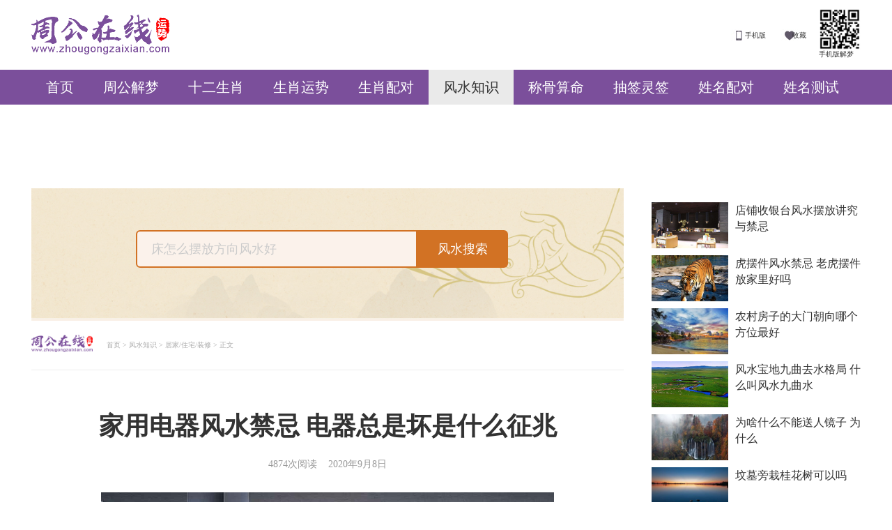

--- FILE ---
content_type: text/html; Charset=UTF-8
request_url: http://www.zhougongzaixian.com/fengshui/show_192.html
body_size: 7895
content:

<!DOCTYPE HTML PUBLIC "-//W3C//DTD HTML 4.01 Transitional//EN"
"http://www.w3.org/TR/html4/loose.dtd">

<html>
<head>
	<meta name="mobile-agent" content="format=[wml|xhtml|html5]; url=http://m.zhougongzaixian.com/fengshui/show_192.html" />
    <link rel="alternate" media="only screen and (max-width:800px)" href="http://m.zhougongzaixian.com/fengshui/show_192.html" >
	<meta http-equiv="Content-Type" content="text/html; charset=utf-8" />
    <title>家用电器风水禁忌 电器总是坏是什么征兆_周公在线</title>
	<meta name="keywords" content="电器风水,电器总坏是什么征兆" />
    <meta name="description" content="家用电器风水禁忌 电器总是坏是什么征兆，有人的地方就有风水，尤其是我们平时接触的多的东西，比如家中的家用电器，这些东西其实也是有一定的风水禁">
	<link rel="Icon" href="/Style/Images/favicon.png" />
<link rel="stylesheet" type="text/css" href="/Style/Public.css?v=21" />
<link rel="stylesheet" href="//at.alicdn.com/t/font_1137157_10nusp5v42a.css" />
<script language="javascript" type="text/javascript" src="/Js/Jquery.js"></script>
<script language="javascript" type="text/javascript" src="/Js/Public.js?v=17"></script>
<script language="javascript" type="text/javascript" src="/Js/Ad.js?v=15"></script>
<script language="javascript" type="text/javascript" src="/Js/wap.js?v=2"></script>
<script>
var _hmt = _hmt || [];
(function() {
  var hm = document.createElement("script");
  hm.src = "https://hm.baidu.com/hm.js?1e3dd93e376d8da4bf02e183ff2d374e";
  var s = document.getElementsByTagName("script")[0]; 
  s.parentNode.insertBefore(hm, s);
})();
</script>





    <link rel="stylesheet" type="text/css" href="/Style/fengshui.css?v=7" />
</head>

<body>
	<div class="Head">
    <div class="Box">
       <h1 class="Logo">
            <a href="/" title="周公解梦大全查询,周公解梦,解梦,解梦大全,原版周公解梦原版免费,周公解梦大全 梦见,周公解梦大全,2026周公解梦大全">周公在线</a>
       </h1>
        <div class="Code">
            <span class="Img"><img src="/Style/Images/top_code.jpg" alt="周公在线手机版二维码" width="60" height="60"></span>
            <span>手机版解梦</span>
       	</div>
    	<div class="Collection">
            <a href="http://m.zhougongzaixian.com/">手机版</a>
            <a href="javascript:alert('请按 Ctrl+D 收藏本站');">收藏</a>
       	</div>
        <div class="Clear"></div>
    </div>
</div>
<div class="Nav">
	<div class="Box">
    	<h5 class="Nav_1"><a href="/" title="周公解梦大全查询">首页</a></h5>
    	<h5 class="Nav_2"><a href="/jiemeng/" title="周公解梦">周公解梦</a></h5>
    	<h5 class="Nav_3"><a href="/shengxiao/" title="十二生肖">十二生肖</a></h5>
    	<h5 class="Nav_9"><a href="/shengxiao/yunshi/" title="生肖运势">生肖运势</a></h5>
    	<h5 class="Nav_10"><a href="/shengxiao/peidui/" title="生肖配对">生肖配对</a></h5>
    	<h5 class="Nav_4"><a href="/fengshui/" title="风水知识">风水知识</a></h5>
    	<h5 class="Nav_5"><a href="/chenggu/" title="称骨算命">称骨算命</a></h5>
    	<h5 class="Nav_6"><a href="/chouqian/" title="抽签灵签">抽签灵签</a></h5>
    	<h5 class="Nav_7"><a href="/peidui/" title="姓名配对">姓名配对</a></h5>
    	<h5 class="Nav_8"><a href="/xingming/" title="姓名测试">姓名测试</a></h5>
    </div>
</div>
<div style="height:90px; width:1190px; overflow:hidden; margin:auto; margin-top:10px;">
<script language="javascript" type="text/javascript">Web_AD("1190_90")</script>
</div>
    <div class="Body">
     	<div class="BodyLeft">
			<div class="SearchBox">
    <div class="Search">
        <input type="text" class="Key DelText" name="Key" id="Key" rel="床怎么摆放方向风水好" value="床怎么摆放方向风水好" />
        <input type="submit" class="SearchBtn" name="SearchBtn" id="SearchBtn" value="风水搜索" onClick="FengshuiSearch()" style="height:54px;" />
    </div>
</div>
        	<div class="Small_Nav">
            	<div class="Nav_Logo"><h3><a href="/" title="周公解梦大全查询">周公解梦大全查询</a></h3></div>
                <div class="Nav_Link">
                	<a href="/" title="首页">首页</a>
                    &gt;
                    <a href="/fengshui/" title="风水知识">风水知识</a>
                    &gt;
                    <a href="/fengshui/c_0_1/" title="居家/住宅/装修">居家/住宅/装修</a>
                    &gt;
                    正文
                </div>
            </div>
            <div class="News_Cotent">
            	<div class="Show_Title">
                	<h1>家用电器风水禁忌 电器总是坏是什么征兆</h1>
                    <span>
                    	4874次阅读&nbsp;&nbsp;&nbsp;&nbsp;2020年9月8日
                    </span>
                </div>
                <div class="JieMnegShow">
                    
                	<p class="Show_Images">
                    	<img src="/UpData/fengshui/big/20209891610.jpg" alt="家用电器风水禁忌 电器总是坏是什么征兆" />
                    </p>
                    
                	<script language="javascript" type="text/javascript">Web_AD("760_90","top")</script>
                    <p style="text-indent:0;"><strong>家用电器风水禁忌 电器总是坏是什么征兆？</strong></p>
                    <p>有人的地方就有风水，尤其是我们平时接触的多的东西，比如家中的家用电器，这些东西其实也是有一定的风水禁忌的，如果没有好好遵守就会给我们带来一些不好的影响，那么家用电器风水禁忌是什么？电器总是坏是什么征兆？下面就让本期家居风水来为你解答吧。</p>
<p><b>家用电器风水禁忌</b><br />
　　<b>电视机不宜摆放在卧房</b><br />
　　不少人把电视机设置在卧房是为了方便在床上看电视，孰不知电视机不开的时候其屏幕类似镜子，对着床很容易藏阴，容易诱发主人的精神问题。</p>
<p><b>洗衣机最好预约人不在家时运行</b><br />
　　洗衣机运行时的噪音较大，在室内会形成“声音煞”，其单调的马达声不但会让人心烦意乱，也对人的运势造成负面的影响，如果做不到在无人的时候用洗衣机洗衣服，也可以把洗衣机所在空间的门关上，最大限度减少声音煞的害处。</p>
<p><b>空调吹风口不能对着沙发或床铺</b><br />
　　原因很简单，空调吹风口风力强劲，长时间对着人体吹，尤其是对着头部吹，很容易伤风感冒，导致邪气上身。</p>
<p><b>无线路由器不能设在老人或者儿童房孕妇房</b><br />
　　现在市面上的无线路由器的辐射功率虽然基本上符合国家有关标准，但其发射出的无线电信号仍然很强，对于老人、儿童或者孕妇这类身体脆弱的人群而言，无线辐射的危害虽然控制在合理范围内，仍然尽量以远离为好。</p>
<p><b>电器总是坏是什么征兆</b><br />
　　<b>贵人运下降</b><br />
　　家里频繁坏东西的时候大家会被贵人所遗弃的，大家一开始会遇见贵人，但是因为自己的一些言行举止，最后大家是失去了贵人的帮助的。得到了又失去其实比没有得到还让人失望的，贵人运的下降对大家的生活还是有一些冲击的，需要好好的注意起来。</p>
<p><b>健康运下降</b><br />
　　家里频繁坏东西的时候大家的健康问题会变多起来，这种时候生活的压力很大，所以大家的精神变得紧张起来，得不到放松也就得不到好的休息。这种时候大家的身体素质会下降，而大家也没有锻炼的意识，疾病缠身变得越来越常见的，也越来越心烦了。</p>
                </div>
                <div class="Ppage_Bottom">
	<div class="Title"><strong>热门栏目</strong></div>
    <div class="Hot_Nav">
        <a href="/shengxiao/peidui/" style="color:#F00">生肖配对</a>
        <a href="/shengxiao/">生肖查询</a>
        <a href="/chouqian/">抽签灵签</a>
        <a href="/chenggu/" style="color:#ff008a">称骨算命</a>
        <a href="/fengshui/">风水知识</a>
        <a href="/chouqian/guanying/">观音灵签</a>
        <a href="/xingming/">姓氏起源</a>
        <a href="/chouqian/caishengye/" style="color:#009984">财神爷灵签</a>
        <a href="/peidui/">姓名配对</a>
        <a href="/shengxiao/yunshi/">生肖运势</a>
        <a href="/chouqian/kongzi/">孔子圣签</a>
        <a href="/chouqian/yuelao/" style="color:#F60">月老灵签</a>
        <a href="/jiemeng/">周公解梦</a>
        <a href="/shengxiao/">十二生肖</a>
        <a href="/xingming/" style="color:#6541e9">姓名测试</a>
        <div class="Clear"></div>
    </div>
</div>
                <div class="Related_Reading">
                	<div class="RR_Title"><strong>相关阅读</strong></div>
                    <ul>
					
                        <li>
                            <div class="RR_Left"><a href="/fengshui/show_237.html" title="灶台水池一条线破解方法"><img src="/UpData/fengshui/202142164701.jpg" alt="灶台水池一条线破解方法" /></a></div>
                            <div class="RR_Right">
                           		<h3><a href="/fengshui/show_237.html" title="灶台水池一条线破解方法">灶台水池一条线破解方法</a></h3>
                             	<p>灶台水池一条线破解方法
从风水上看，厨房的灶台主火，水槽主</p>
                            </div>
                        </li>
                    
                        <li>
                            <div class="RR_Left"><a href="/fengshui/show_277.html" title="财神可以摆放在餐厅吗 财神摆放风水禁忌"><img src="/UpData/fengshui/2021423222055.jpg" alt="财神可以摆放在餐厅吗 财神摆放风水禁忌" /></a></div>
                            <div class="RR_Right">
                           		<h3><a href="/fengshui/show_277.html" title="财神可以摆放在餐厅吗 财神摆放风水禁忌">财神可以摆放在餐厅吗 财神摆放风水禁忌</a></h3>
                             	<p>财神可以摆放在餐厅吗
对神像不敬
财神不适合放在餐厅的主</p>
                            </div>
                        </li>
                    
                        <li>
                            <div class="RR_Left"><a href="/fengshui/show_192.html" title="家用电器风水禁忌 电器总是坏是什么征兆"><img src="/UpData/fengshui/20209891610.jpg" alt="家用电器风水禁忌 电器总是坏是什么征兆" /></a></div>
                            <div class="RR_Right">
                           		<h3><a href="/fengshui/show_192.html" title="家用电器风水禁忌 电器总是坏是什么征兆">家用电器风水禁忌 电器总是坏是什么征兆</a></h3>
                             	<p>有人的地方就有风水，尤其是我们平时接触的多的东西，比如家中的</p>
                            </div>
                        </li>
                    
                        <li>
                            <div class="RR_Left"><a href="/fengshui/show_29.html" title="解析：大富大贵作灶方位风水"><img src="/UpData/fengshui/2020828123240.jpg" alt="解析：大富大贵作灶方位风水" /></a></div>
                            <div class="RR_Right">
                           		<h3><a href="/fengshui/show_29.html" title="解析：大富大贵作灶方位风水">解析：大富大贵作灶方位风水</a></h3>
                             	<p>相信我们大家都比较清楚一件事情，那就是在一些风水学中，许多的</p>
                            </div>
                        </li>
                    
                        <li>
                            <div class="RR_Left"><a href="/fengshui/show_849.html" title="旺事业的家居风水讲究 厨房布局很重要"><img src="/UpData/fengshui/2022214123056.jpeg" alt="旺事业的家居风水讲究 厨房布局很重要" /></a></div>
                            <div class="RR_Right">
                           		<h3><a href="/fengshui/show_849.html" title="旺事业的家居风水讲究 厨房布局很重要">旺事业的家居风水讲究 厨房布局很重要</a></h3>
                             	<p>相生相克
旺事业的风水首先不可以与主人相生相克。五行的相生</p>
                            </div>
                        </li>
                    
                        <li>
                            <div class="RR_Left"><a href="/fengshui/show_28.html" title="厨房风水灶对人的影响能不能放两个灶"><img src="/UpData/fengshui/2020828123021.jpg" alt="厨房风水灶对人的影响能不能放两个灶" /></a></div>
                            <div class="RR_Right">
                           		<h3><a href="/fengshui/show_28.html" title="厨房风水灶对人的影响能不能放两个灶">厨房风水灶对人的影响能不能放两个灶</a></h3>
                             	<p>厨房是一家人做饭的地方，做饭的地方油污是比较多的，这些东西在</p>
                            </div>
                        </li>
                    
                        <li>
                            <div class="RR_Left"><a href="/fengshui/show_276.html" title="餐桌不能对着厕所门吗？"><img src="/UpData/fengshui/2021423221642.jpg" alt="餐桌不能对着厕所门吗？" /></a></div>
                            <div class="RR_Right">
                           		<h3><a href="/fengshui/show_276.html" title="餐桌不能对着厕所门吗？">餐桌不能对着厕所门吗？</a></h3>
                             	<p>餐桌不能对着厕所门吗
餐桌正对厕所大门是风水中的大忌。厕所</p>
                            </div>
                        </li>
                    
                        <li>
                            <div class="RR_Left"><a href="/fengshui/show_280.html" title="饭桌上的碗筷摆放也讲究"><img src="/UpData/fengshui/2021425224507.jpg" alt="饭桌上的碗筷摆放也讲究" /></a></div>
                            <div class="RR_Right">
                           		<h3><a href="/fengshui/show_280.html" title="饭桌上的碗筷摆放也讲究">饭桌上的碗筷摆放也讲究</a></h3>
                             	<p>1、餐具不要尖利：越尖杀伤力越大
风水学上非常忌讳尖利的东</p>
                            </div>
                        </li>
                    
                        <li>
                            <div class="RR_Left"><a href="/fengshui/show_27.html" title="12种厨房风水需要禁忌哪些"><img src="/UpData/fengshui/2020828122816.jpg" alt="12种厨房风水需要禁忌哪些" /></a></div>
                            <div class="RR_Right">
                           		<h3><a href="/fengshui/show_27.html" title="12种厨房风水需要禁忌哪些">12种厨房风水需要禁忌哪些</a></h3>
                             	<p>没有烟火气息的房子是不像一个家的，充其量就是一个房子。而只有</p>
                            </div>
                        </li>
                    
                        <li>
                            <div class="RR_Left"><a href="/fengshui/show_30.html" title="厨房如何聚财风水有什么讲究"><img src="/UpData/fengshui/2020828123458.jpg" alt="厨房如何聚财风水有什么讲究" /></a></div>
                            <div class="RR_Right">
                           		<h3><a href="/fengshui/show_30.html" title="厨房如何聚财风水有什么讲究">厨房如何聚财风水有什么讲究</a></h3>
                             	<p>厨房在我们的生活中还是十分的重要的，毕竟我们得吃饭，而厨房作</p>
                            </div>
                        </li>
                    
                    </ul>
                    <div class="Clear"></div>
                </div>
            </div>
        </div>
     	<div class="BodyRight">
            <script language="javascript" type="text/javascript">Web_AD("300_250")</script>
<div class="Hot_News">
    <ul>
    
        <li>
            <div class="Hot_Left"><a href="/fengshui/show_177.html" title="店铺收银台风水摆放讲究与禁忌"><img src="/UpData/fengshui/2020831113322.jpg" alt="店铺收银台风水摆放讲究与禁忌" /></a></div>
            <div class="Hot_Right"><h3><a href="/fengshui/show_177.html" title="店铺收银台风水摆放讲究与禁忌">店铺收银台风水摆放讲究与禁忌</a></h3></div>
        </li>
    
        <li>
            <div class="Hot_Left"><a href="/fengshui/show_47.html" title="虎摆件风水禁忌 老虎摆件放家里好吗"><img src="/UpData/fengshui/2020828133242.jpg" alt="虎摆件风水禁忌 老虎摆件放家里好吗" /></a></div>
            <div class="Hot_Right"><h3><a href="/fengshui/show_47.html" title="虎摆件风水禁忌 老虎摆件放家里好吗">虎摆件风水禁忌 老虎摆件放家里好吗</a></h3></div>
        </li>
    
        <li>
            <div class="Hot_Left"><a href="/fengshui/show_632.html" title="农村房子的大门朝向哪个方位最好"><img src="/UpData/fengshui/20211017224101.jpeg" alt="农村房子的大门朝向哪个方位最好" /></a></div>
            <div class="Hot_Right"><h3><a href="/fengshui/show_632.html" title="农村房子的大门朝向哪个方位最好">农村房子的大门朝向哪个方位最好</a></h3></div>
        </li>
    
        <li>
            <div class="Hot_Left"><a href="/fengshui/show_103.html" title="风水宝地九曲去水格局 什么叫风水九曲水"><img src="/UpData/fengshui/2020828163819.jpg" alt="风水宝地九曲去水格局 什么叫风水九曲水" /></a></div>
            <div class="Hot_Right"><h3><a href="/fengshui/show_103.html" title="风水宝地九曲去水格局 什么叫风水九曲水">风水宝地九曲去水格局 什么叫风水九曲水</a></h3></div>
        </li>
    
        <li>
            <div class="Hot_Left"><a href="/fengshui/show_750.html" title="为啥什么不能送人镜子 为什么"><img src="/UpData/fengshui/20211216181626.jpeg" alt="为啥什么不能送人镜子 为什么" /></a></div>
            <div class="Hot_Right"><h3><a href="/fengshui/show_750.html" title="为啥什么不能送人镜子 为什么">为啥什么不能送人镜子 为什么</a></h3></div>
        </li>
    
        <li>
            <div class="Hot_Left"><a href="/fengshui/show_308.html" title="坟墓旁栽桂花树可以吗 "><img src="/UpData/fengshui/20215904943.jpeg" alt="坟墓旁栽桂花树可以吗 " /></a></div>
            <div class="Hot_Right"><h3><a href="/fengshui/show_308.html" title="坟墓旁栽桂花树可以吗 ">坟墓旁栽桂花树可以吗 </a></h3></div>
        </li>
    
    </ul>
</div>
<script language="javascript" type="text/javascript">Web_AD("300_300")</script>
<div class="Page_Right fixed">
    <div class="SearchInupt">
        <strong>原版周公解梦</strong>
        <input type="text" class="Input DelText" name="RightKey" id="RightKey" value="梦见蛇是什么意思" rel="梦见蛇是什么意思" />
        <input type="button" class="Btn" name="SearchBtn" id="SearchBtn" value="开始解梦" onClick="JiemengSearch_Right()" />
    </div>
    <div class="SearchShengXiao">
        <strong>12生肖最配属相</strong>
        <div class="ShengXiaoBox">
            <div class="Select">
                <span>男生-属鼠</span>
                <ul>
                    <li rel="1">男生-属鼠</li>
                    <li rel="2">男生-属牛</li>
                    <li rel="3">男生-属虎</li>
                    <li rel="4">男生-属兔</li>
                    <li rel="5">男生-属龙</li>
                    <li rel="6">男生-属蛇</li>
                    <li rel="7">男生-属马</li>
                    <li rel="8">男生-属羊</li>
                    <li rel="9">男生-属猴</li>
                    <li rel="10">男生-属鸡</li>
                    <li rel="11">男生-属狗</li>
                    <li rel="12">男生-属猪</li>
                </ul>
            </div>
            <input type="hidden" name="ShengXiao_Top_Peidui_r_1" id="ShengXiao_Top_Peidui_r_1" value="1" />
            <div class="Select">
                <span>女生-属鼠</span>
                <ul>
                    <li rel="1">女生-属鼠</li>
                    <li rel="2">女生-属牛</li>
                    <li rel="3">女生-属虎</li>
                    <li rel="4">女生-属兔</li>
                    <li rel="5">女生-属龙</li>
                    <li rel="6">女生-属蛇</li>
                    <li rel="7">女生-属马</li>
                    <li rel="8">女生-属羊</li>
                    <li rel="9">女生-属猴</li>
                    <li rel="10">女生-属鸡</li>
                    <li rel="11">女生-属狗</li>
                    <li rel="12">女生-属猪</li>
                </ul>
            </div>
            <input type="hidden" name="ShengXiao_Top_Peidui_r_2" id="ShengXiao_Top_Peidui_r_2" value="1" />
            <input type="button" class="Btn" name="PeiDuiBtn" id="PeiDuiBtn" value="配对查询" onclick="ShengXiao_PeiDui_Right()" />
            <div class="Clear"></div>
        </div>
    </div>
    <div class="SearchShengXiao" style="background:#f3f0eb; border:0; margin-bottom:10px;">
        <strong style="color:#b37fd8">免费称骨算命</strong>
        <div class="ShengXiaoBox">
            <input type="text" name="MyName_R" id="MyName_R" class="MyName DelText" style="width:60px;" rel="姓名" value="姓名" />
            <div class="Select" style="width:70px">
                <span>年</span>
                <ul>
				
                    <li rel="2026">2026年</li>
                
                    <li rel="2025">2025年</li>
                
                    <li rel="2024">2024年</li>
                
                    <li rel="2023">2023年</li>
                
                    <li rel="2022">2022年</li>
                
                    <li rel="2021">2021年</li>
                
                    <li rel="2020">2020年</li>
                
                    <li rel="2019">2019年</li>
                
                    <li rel="2018">2018年</li>
                
                    <li rel="2017">2017年</li>
                
                    <li rel="2016">2016年</li>
                
                    <li rel="2015">2015年</li>
                
                    <li rel="2014">2014年</li>
                
                    <li rel="2013">2013年</li>
                
                    <li rel="2012">2012年</li>
                
                    <li rel="2011">2011年</li>
                
                    <li rel="2010">2010年</li>
                
                    <li rel="2009">2009年</li>
                
                    <li rel="2008">2008年</li>
                
                    <li rel="2007">2007年</li>
                
                    <li rel="2006">2006年</li>
                
                    <li rel="2005">2005年</li>
                
                    <li rel="2004">2004年</li>
                
                    <li rel="2003">2003年</li>
                
                    <li rel="2002">2002年</li>
                
                    <li rel="2001">2001年</li>
                
                    <li rel="2000">2000年</li>
                
                    <li rel="1999">1999年</li>
                
                    <li rel="1998">1998年</li>
                
                    <li rel="1997">1997年</li>
                
                    <li rel="1996">1996年</li>
                
                    <li rel="1995">1995年</li>
                
                    <li rel="1994">1994年</li>
                
                    <li rel="1993">1993年</li>
                
                    <li rel="1992">1992年</li>
                
                    <li rel="1991">1991年</li>
                
                    <li rel="1990">1990年</li>
                
                    <li rel="1989">1989年</li>
                
                    <li rel="1988">1988年</li>
                
                    <li rel="1987">1987年</li>
                
                    <li rel="1986">1986年</li>
                
                    <li rel="1985">1985年</li>
                
                    <li rel="1984">1984年</li>
                
                    <li rel="1983">1983年</li>
                
                    <li rel="1982">1982年</li>
                
                    <li rel="1981">1981年</li>
                
                    <li rel="1980">1980年</li>
                
                    <li rel="1979">1979年</li>
                
                    <li rel="1978">1978年</li>
                
                    <li rel="1977">1977年</li>
                
                    <li rel="1976">1976年</li>
                
                    <li rel="1975">1975年</li>
                
                    <li rel="1974">1974年</li>
                
                    <li rel="1973">1973年</li>
                
                    <li rel="1972">1972年</li>
                
                    <li rel="1971">1971年</li>
                
                    <li rel="1970">1970年</li>
                
                    <li rel="1969">1969年</li>
                
                    <li rel="1968">1968年</li>
                
                    <li rel="1967">1967年</li>
                
                    <li rel="1966">1966年</li>
                
                    <li rel="1965">1965年</li>
                
                    <li rel="1964">1964年</li>
                
                    <li rel="1963">1963年</li>
                
                    <li rel="1962">1962年</li>
                
                    <li rel="1961">1961年</li>
                
                    <li rel="1960">1960年</li>
                
                    <li rel="1959">1959年</li>
                
                    <li rel="1958">1958年</li>
                
                    <li rel="1957">1957年</li>
                
                    <li rel="1956">1956年</li>
                
                    <li rel="1955">1955年</li>
                
                    <li rel="1954">1954年</li>
                
                    <li rel="1953">1953年</li>
                
                    <li rel="1952">1952年</li>
                
                    <li rel="1951">1951年</li>
                
                    <li rel="1950">1950年</li>
                
                    <li rel="1949">1949年</li>
                
                    <li rel="1948">1948年</li>
                
                    <li rel="1947">1947年</li>
                
                    <li rel="1946">1946年</li>
                
                    <li rel="1945">1945年</li>
                
                    <li rel="1944">1944年</li>
                
                    <li rel="1943">1943年</li>
                
                    <li rel="1942">1942年</li>
                
                    <li rel="1941">1941年</li>
                
                    <li rel="1940">1940年</li>
                
                    <li rel="1939">1939年</li>
                
                    <li rel="1938">1938年</li>
                
                    <li rel="1937">1937年</li>
                
                    <li rel="1936">1936年</li>
                
                </ul>
            </div>
            <input type="hidden" name="MyYear_R" id="MyYear_R" value="" />
            <div class="Select" style="width:73px">
                <span>月</span>
                <ul>
                    <li rel="1">正月</li>
                    <li rel="2">二月</li>
                    <li rel="3">三月</li>
                    <li rel="4">四月</li>
                    <li rel="5">五月</li>
                    <li rel="6">六月</li>
                    <li rel="7">七月</li>
                    <li rel="8">八月</li>
                    <li rel="9">九月</li>
                    <li rel="10">十月</li>
                    <li rel="11">冬月</li>
                    <li rel="12">腊月</li>
                </ul>
            </div>
            <input type="hidden" name="MyMonth_R" id="MyMonth_R" value="" />
            <div class="Clear"></div>
        </div>
        <div class="ShengXiaoBox">
            <div class="Select" style="width:31px">
                <span>日</span>
                <ul>
                    <li rel="1">初一</li>
                    <li rel="2">初二</li>
                    <li rel="3">初三</li>
                    <li rel="4">初四</li>
                    <li rel="5">初五</li>
                    <li rel="6">初六</li>
                    <li rel="7">初七</li>
                    <li rel="8">初八</li>
                    <li rel="9">初九</li>
                    <li rel="10">初十</li>
                    <li rel="11">十一</li>
                    <li rel="12">十二</li>
                    <li rel="13">十三</li>
                    <li rel="14">十四</li>
                    <li rel="15">十五</li>
                    <li rel="16">十六</li>
                    <li rel="17">十七</li>
                    <li rel="18">十八</li>
                    <li rel="19">十九</li>
                    <li rel="20">二十</li>
                    <li rel="21">廿一</li>
                    <li rel="22">廿二</li>
                    <li rel="23">廿三</li>
                    <li rel="24">廿四</li>
                    <li rel="25">廿五</li>
                    <li rel="26">廿六</li>
                    <li rel="27">廿七</li>
                    <li rel="28">廿八</li>
                    <li rel="29">廿九</li>
                    <li rel="30">三十</li>
                </ul>
            </div>
            <input type="hidden" name="MyDay_R" id="MyDay_R" value="" />
            <div class="Select" style="width:100px">
                <span>时辰</span>
                <ul>
                    <li rel="">时辰不详</li>
                    <li rel="0">子 00:00-00:59</li>
                    <li rel="1">丑 01:00-01:59</li>
                    <li rel="2">丑 02:00-02:59</li>
                    <li rel="3">寅 03:00-03:59</li>
                    <li rel="4">寅 04:00-04:59</li>
                    <li rel="5">卯 05:00-05:59</li>
                    <li rel="6">卯 06:00-06:59</li>
                    <li rel="7">辰 07:00-07:59</li>
                    <li rel="8">辰 08:00-08:59</li>
                    <li rel="9">巳 09:00-09:59</li>
                    <li rel="10">巳 10:00-10:59</li>
                    <li rel="11">午 11:00-11:59</li>
                    <li rel="12">午 12:00-12:59</li>
                    <li rel="13">未 13:00-13:59</li>
                    <li rel="14">未 14:00-14:59</li>
                    <li rel="15">申 15:00-15:59</li>
                    <li rel="16">申 16:00-16:59</li>
                    <li rel="17">酉 17:00-17:59</li>
                    <li rel="18">酉 18:00-18:59</li>
                    <li rel="19">戌 19:00-19:59</li>
                    <li rel="20">戌 20:00-20:59</li>
                    <li rel="21">亥 21:00-21:59</li>
                    <li rel="22">亥 22:00-22:59</li>
                    <li rel="23">子 23:00-23:59</li>
                </ul>
            </div>
            <input type="hidden" name="MyTime_R" id="MyTime_R" value="" />
            <input type="submit" class="Btn CeShi" name="SBtn" id="SBtn" value="立即测算" onclick="ChengGuSearch_Right()" />
            <div class="Clear"></div>
        </div>
    </div>
	<script language="javascript" type="text/javascript">Web_AD("300_250")</script>
</div>
<div class="Clear"></div>

        </div>
    	<div class="Clear"></div>
        <!--end-->
    </div>
    
    <div class="Bttom">
	<div class="BtoBox">
        Copyright © 2020 周公在线 www.zhougongzaixian.com Inc. All rights reserved.
        <br/>
        <script type="text/javascript" src="https://s5.cnzz.com/z_stat.php?id=1277695170&web_id=1277695170"></script>&nbsp;&nbsp;&nbsp;&nbsp;<a style="color:#FFF" href="https://beian.miit.gov.cn/" target="_blank" rel="nofollow">苏ICP备19029889号-1</a>&nbsp;&nbsp;&nbsp;&nbsp;QQ：729610906
<!-- Global site tag (gtag.js) - Google Analytics -->
<script async src="https://www.googletagmanager.com/gtag/js?id=G-HVJW6G8B7X"></script>
<script>
  window.dataLayer = window.dataLayer || [];
  function gtag(){dataLayer.push(arguments);}
  gtag('js', new Date());

  gtag('config', 'G-HVJW6G8B7X');
</script>
    </div>
</div>

</body>
</html>


--- FILE ---
content_type: text/css
request_url: http://at.alicdn.com/t/font_1137157_10nusp5v42a.css
body_size: 4971
content:
@font-face {font-family: "iconfont";
  src: url('//at.alicdn.com/t/font_1137157_10nusp5v42a.eot?t=1597986301729'); /* IE9 */
  src: url('//at.alicdn.com/t/font_1137157_10nusp5v42a.eot?t=1597986301729#iefix') format('embedded-opentype'), /* IE6-IE8 */
  url('[data-uri]') format('woff2'),
  url('//at.alicdn.com/t/font_1137157_10nusp5v42a.woff?t=1597986301729') format('woff'),
  url('//at.alicdn.com/t/font_1137157_10nusp5v42a.ttf?t=1597986301729') format('truetype'), /* chrome, firefox, opera, Safari, Android, iOS 4.2+ */
  url('//at.alicdn.com/t/font_1137157_10nusp5v42a.svg?t=1597986301729#iconfont') format('svg'); /* iOS 4.1- */
}

.iconfont {
  font-family: "iconfont" !important;
  font-size: 16px;
  font-style: normal;
  -webkit-font-smoothing: antialiased;
  -moz-osx-font-smoothing: grayscale;
}

.iconjujia:before {
  content: "\e63b";
}

.iconmubei:before {
  content: "\e60d";
}

.iconbagua:before {
  content: "\e601";
}

.iconzhaocai:before {
  content: "\e67d";
}

.iconshangye:before {
  content: "\e646";
}

.iconbaohu:before {
  content: "\e7bc";
}

.iconqingai:before {
  content: "\e636";
}

.iconmengxiangtubiao:before {
  content: "\e7a0";
}

.iconmenghuanxiyou:before {
  content: "\e60c";
}

.iconyuedu:before {
  content: "\e603";
}

.icondongwu:before {
  content: "\e606";
}

.iconrenwu:before {
  content: "\e690";
}

.iconshenggui:before {
  content: "\e625";
}

.iconzhiwu:before {
  content: "\e605";
}

.iconyundong:before {
  content: "\e609";
}

.iconshenghuo:before {
  content: "\e62c";
}

.iconziranlei:before {
  content: "\e614";
}

.iconqita:before {
  content: "\e650";
}

.iconjianzhu:before {
  content: "\e61d";
}

.iconwupin:before {
  content: "\e62a";
}



--- FILE ---
content_type: text/css
request_url: http://www.zhougongzaixian.com/Style/fengshui.css?v=7
body_size: 1548
content:
@charset "utf-8";

	.Nav .Box h5.Nav_4 a{background:#eaeaea; color:#333333}

/* Body */
	.Body{padding:20px 0}
	.Body .BodyLeft{ float:left;width:850px;}
	.Body .BodyLeft .SearchBox{width:850px; height:190px; background:url(Images/top_bg.jpg?v=1) 0 0 no-repeat; background-size:100%}
	.Body .BodyLeft .SearchBox .Search{ padding-top:60px; padding-left:150px;height:50px;}
	.Body .BodyLeft .SearchBox .Search .Key{ width:400px; height:50px; border:#d27224 2px solid;border-radius:6px 0 0 6px; font-size:18px; text-indent:20px; color:#CCC; float:left; background:#fbf2eb}
	.Body .BodyLeft .SearchBox .Search .SearchBtn{float:left;width:130px; height:50px;border:0; background:#d27224; color:#FFF; font-size:18px; cursor:pointer;border-radius:0 6px 6px 0;}
	.Body .BodyLeft .SearchBox .Search .SearchBtn:hover{background:#bc631b;}
	.Body .BodyLeft .ClassNav{width:848px;overflow:hidden; padding:20px 0; border-left:#f3e7cf 1px solid;border-right:#f3e7cf 1px solid;background:url(Images/bg.png) 0 0 repeat;}
	.Body .BodyLeft .ClassNav ul{width:900px;}
	.Body .BodyLeft .ClassNav ul li{ float:left;width:141px;text-align:center;}
	.Body .BodyLeft .ClassNav ul li a{ text-decoration:none;}
	.Body .BodyLeft .ClassNav ul li a i{font-size:40px; height:50px;width:75px; overflow:hidden;color:#f1c2b0;}
	.Body .BodyLeft .ClassNav ul li a span{ display:block; font-size:16px; margin-top:5px;color:#999;}
	.Body .BodyLeft .ClassNav ul li.check a i,.Body .BodyLeft .ClassNav ul li.check a span{color:#ca7250}
	.Body .BodyLeft .Hot_News{ border:#f3e7cf 1px solid;border-top:0; float:left;width:848px; height:306px; overflow:hidden;}
	.Body .BodyLeft .Hot_News ul li{border-top:#f3e7cf 1px solid;width:121px; height:50px; line-height:50px; overflow:hidden; padding:0 10px; float:left;}
	.Body .BodyLeft .Hot_News ul li a,.Body .BodyLeft .Hot_News ul li h3{ font-size:16px; color:#666; font-weight:normal}
	
	.Body .BodyLeft .New_News{width:850px;}
	.Body .BodyLeft .New_News ul li{width:850px;height:160px; overflow:hidden; margin-top:40px;}
	.Body .BodyLeft .New_News ul li .New_Left{float:left; width:264px; height:160px; overflow:hidden; margin-right:16px;}
	.Body .BodyLeft .New_News ul li .New_Left img{width:100%;transition: all 0.4s;}
	.Body .BodyLeft .New_News ul li .New_Left img:hover{transform: scale(1.1);}
	.Body .BodyLeft .New_News ul li .New_Right{float:left; width:570px; height:160px;}
	.Body .BodyLeft .New_News ul li .New_Right h3 a{ font-size:20px;text-decoration:none;}
	.Body .BodyLeft .New_News ul li .New_Right h3 a:hover{color:#F60}
	.Body .BodyLeft .New_News ul li .New_Right p{padding-top:10px; font-size:16px; color:#999; line-height:30px;height:90px;}
	.Body .BodyLeft .New_News ul li .New_Right .New_Info{ height:25px; padding-top:7px;}
	.Body .BodyLeft .New_News ul li .New_Right .New_Info .InfoBox,.Body .BodyLeft .New_News ul li .New_Right .New_Info .DateBox{float:left; padding:0 10px; border:#eeeeee 1px solid;border-radius:8px; display:block; line-height:25px;height:25px; margin-right:10px; color:#999; font-size:14px;}
	.Body .BodyLeft .New_News ul li .New_Right .New_Info .DateBox{ float:right; border:0;}
	.Body .BodyRight{ float:right; width:300px;}
	.Body .BodyRight .Hot_News{ margin-top:20px;}
	.Body .BodyRight .Hot_News ul li{height:66px; width:300px;margin-bottom:10px;}
	.Body .BodyRight .Hot_News ul li .Hot_Left{height:66px; width:110px; float:left;margin-right:10px; overflow:hidden;}
	.Body .BodyRight .Hot_News ul li .Hot_Left img{width:100%;transition: all 0.4s;}
	.Body .BodyRight .Hot_News ul li .Hot_Left img:hover{transform: scale(1.1);}
	.Body .BodyRight .Hot_News ul li .Hot_Right{height:66px; width:180px; float:left; overflow:hidden; line-height:23px;}
	.Body .BodyRight .Hot_News ul li .Hot_Right h3 a{font-size:16px;text-decoration:none; font-weight:normal;}
	.Body .BodyRight .Hot_News ul li .Hot_Right h3 a:hover{color:#F60}
	.Body .BodyRight .Hot_News ul li a,.Body .BodyLeft .Hot_News ul li h3{}
	
	.Body .BodyLeft .News_Cotent{ border-top:#eee 1px solid;}
	.Body .BodyLeft .News_Cotent .Show_Title{width:100%; text-align:center; padding-top:50px;}
	.Body .BodyLeft .News_Cotent .Show_Title h1{font-size:36px;line-height:60px;}
	.Body .BodyLeft .News_Cotent .Show_Title span{ font-size:14px; color:#999; line-height:50px;}
	.Body .BodyLeft .News_Cotent .JieMnegShow{ padding-bottom:40px;}
	.Body .BodyLeft .News_Cotent .JieMnegShow a{ text-decoration:underline; color:#06F}
	.Body .BodyLeft .News_Cotent .JieMnegShow .Show_Images img{ display:block; margin:auto;max-width:650px;}
	.Body .BodyLeft .News_Cotent .JieMnegShow p{ font-size:18px; line-height:35px; padding:15px 0; text-indent:36px;}
	.Body .BodyLeft .News_Cotent .JieMnegShow h1,.Body .BodyLeft .News_Cotent .JieMnegShow h2,.Body .BodyLeft .News_Cotent .JieMnegShow h3,.Body .BodyLeft .News_Cotent .JieMnegShow h4,.Body .BodyLeft .News_Cotent .JieMnegShow h5{font-size:18px; line-height:35px; padding:15px 0;}
	
	.Body .BodyLeft .News_Cotent .Related_Reading{ margin-bottom:40px; width:850px;}
	.Body .BodyLeft .News_Cotent .Related_Reading .RR_Title{ height:30px; line-height:30px; border-bottom:#eeeeee 1px solid;}
	.Body .BodyLeft .News_Cotent .Related_Reading .RR_Title strong{border-bottom:#F06 2px solid; line-height:30px; font-size:20px; color:#F06}
	.Body .BodyLeft .News_Cotent .Related_Reading ul li{ float:left; height:66px; width:405px; overflow:hidden; margin-right:10px; margin-top:20px;}
	.Body .BodyLeft .News_Cotent .Related_Reading ul li .RR_Left{float:left;height:66px; width:110px; overflow:hidden; margin-right:10px;}
	.Body .BodyLeft .News_Cotent .Related_Reading ul li .RR_Left img{ width:100%}
	.Body .BodyLeft .News_Cotent .Related_Reading ul li .RR_Right{float:left;height:66px; width:285px; overflow:hidden;}
	.Body .BodyLeft .News_Cotent .Related_Reading ul li .RR_Right h3{ font-size:16px; font-weight:normal; display:block; height:26px; overflow:hidden; line-height:26px;}
	.Body .BodyLeft .News_Cotent .Related_Reading ul li .RR_Right p{ height:40px; line-height:20px; color:#999; width:285px; overflow:hidden;}
	

--- FILE ---
content_type: application/javascript
request_url: http://www.zhougongzaixian.com/Js/wap.js?v=2
body_size: 271
content:
$(document).ready(function () {
	var ua=navigator.userAgent.toLowerCase();
	var bIsIpad=ua.match(/ipad/i)=="ipad";
	var bIsIphoneOs=ua.match(/iphone os/i)=="iphone os";
	var bIsAndroid=ua.match(/android/i)=="android";
	var bIsWM=ua.match(/windows mobile/i)=="windows mobile";
	if(bIsIpad||bIsIphoneOs||bIsAndroid||bIsWM){
		MyUrl = window.location.href
		MyUrlRep = MyUrl.replace("www","m")
		window.location.href=MyUrlRep
	}
	
});


--- FILE ---
content_type: application/javascript
request_url: http://www.zhougongzaixian.com/Js/Ad.js?v=15
body_size: 1677
content:
function Web_AD(id,nb) {
	if(id=="300_250"){
		document.writeln('<div class="_cjwrohrewu9"></div>');
		document.writeln('<script type="text/javascript">');
		document.writeln('(window.slotbydup = window.slotbydup || []).push({');
		document.writeln('id: "u6277633",');
		document.writeln('container: "_cjwrohrewu9",');
		document.writeln('async: true');
		document.writeln('});');
		document.writeln('</script>');
		document.writeln('<script type="text/javascript" src="//cpro.baidustatic.com/cpro/ui/cm.js" async="async" defer="defer" >');
		document.writeln('</script>');
	}

	if(id=="760_90"){
		document.writeln('<div class="_yx45oi38nv"></div>');
		document.writeln('<script type="text/javascript">');
		document.writeln('(window.slotbydup = window.slotbydup || []).push({');
		document.writeln('id: "u6277778",');
		document.writeln('container: "_yx45oi38nv",');
		document.writeln('async: true');
		document.writeln('});');
		document.writeln('</script>');
		document.writeln('<script type="text/javascript" src="//cpro.baidustatic.com/cpro/ui/cm.js" async="async" defer="defer" >');
		document.writeln('</script>');
	}
	
	if(id=="1190_90"){
		document.writeln('<div class="_4jyeztpe3zg"></div>');
		document.writeln('<script type="text/javascript">');
		document.writeln('(window.slotbydup = window.slotbydup || []).push({');
		document.writeln('id: "u6705021",');
		document.writeln('container: "_4jyeztpe3zg",');
		document.writeln('async: true');
		document.writeln('});');
		document.writeln('</script>');
		document.writeln('<script type="text/javascript" src="//cpro.baidustatic.com/cpro/ui/cm.js" async="async" defer="defer" >');
		document.writeln('</script>');
	}
	
	if(id=="300_300"){
		MyId = parseInt(Math.random() * (3 - 1 + 1) + 1)
		document.writeln("<div class='Ad_300_300'>");
		if(MyId==1){
			document.writeln("<a href='/shengxiao/peidui/'><img src='/UpData/shengxiao/peidui.jpg' /></a>");
		}
		if(MyId==2){
			document.writeln("<a href='/chouqian/caishengye/'><img src='/UpData/chouqian/caisheng.jpg' /></a>");
		}
		if(MyId==3){
			document.writeln("<a href='/chouqian/yuelao/'><img src='/UpData/chouqian/yuelao.jpg' /></a>");
		}
		document.writeln("</div>");
	}
	
	
	//if(id=="test_taobao"){
//		document.writeln("<div class='Ad_test_taobao'>");
//		//辟邪，保平安，招财，开运，旺桃花，安神安心
//		if(nb=="zyz"){
//			document.writeln('<p><strong>大师推荐</strong></p><p>缘主可佩带《<a href="https://item.taobao.com/item.htm?id=610102141968" target="_blank" rel="nofollow">时运道金镶玉路路通转运珠吊坠</a>》吊坠材质选用上等新疆和田玉制作而成，色泽温润，同时邀请得道高僧正法开光起到辟邪、开运、转运的作用，吊坠镶999纯金，金乃佛教七宝之首具有辟邪、驱邪效果使吊坠灵性更强，可守护缘主一生平安、时来运转。</p>')
//		}
//		if(nb=="pxsl"){
//			document.writeln('<p><strong>大师推荐</strong></p><p>缘主可佩带《<a href="https://item.taobao.com/item.htm?id=574550256327" target="_blank" rel="nofollow">时运道彩眼黑曜石双貔貅手链</a>》或《<a href="https://item.taobao.com/item.htm?id=575131527498" target="_blank">时运道18K黄金黑曜石貔貅吊坠</a>》，貔貅乃上古神兽，吞万物而不泄，纳四方之财，时运道采用上等黑曜石制作而成，同时邀请得道高僧正法开光灵性更强，可为缘主纳四方之财、招八方好运。</p>')
//		}
//		if(nb=="bmf"){
//			document.writeln('<p><strong>大师推荐</strong></p><p>缘主可佩带《<a href="https://item.taobao.com/item.htm?id=574914243411" target="_blank" rel="nofollow">时运道12生肖本命佛吊坠</a>》众生因跟器不同，接引方式也不同，本命佛是与您所生之日结缘之佛，在出生那一刻就一直守护着缘主。本命佛吊坠选用上等金刚级黑曜石制作而成，黑曜石善吸天地之气，能量强大，在经过得道高僧正法开光赋予特殊灵气，可祝缘主财运、事业、健康、爱情更上一层楼。</p>')
//		}
//		if(nb=="wth"){
//		document.writeln('<p><strong>大师推荐</strong></p><p>缘主可佩带《<a href="https://item.taobao.com/item.htm?id=588611258950" target="_blank" rel="nofollow">时运道黑曜石狐狸桃花坠</a>》吊坠材质选用上等彩曜石制作而成，同时邀请得道高僧正法开光注入特殊灵气，缘主佩戴可旺桃花、旺爱情、远离小人。</p>')
//		}
//		document.writeln("</div>");
//	}
//	
//	
//	if(id=="test_xingming"){
//		if(nb=="bmf"){
//			document.writeln('<p>或可佩带黑曜石制作而成的《<a href="https://item.taobao.com/item.htm?id=574914243411" target="_blank" rel="nofollow">12生肖本命佛吊坠</a>》化解，众生因跟器不同，接引方式也不同，本命佛是与您所生之日结缘之佛，在出生那一刻就一直守护着缘主。黑曜石善吸天地之气，能量强大，可祝缘主财运、事业、健康、爱情更上一层楼。</p>')
//		}
//		if(nb=="wth"){
//		document.writeln('<p>或可佩带黑曜石制作而成的《<a href="https://item.taobao.com/item.htm?id=588611258950" target="_blank" rel="nofollow">黑曜石狐狸桃花坠</a>》招桃花，佩戴后可旺桃花、旺爱情、远离小人。</p>')
//		}
//	}
}